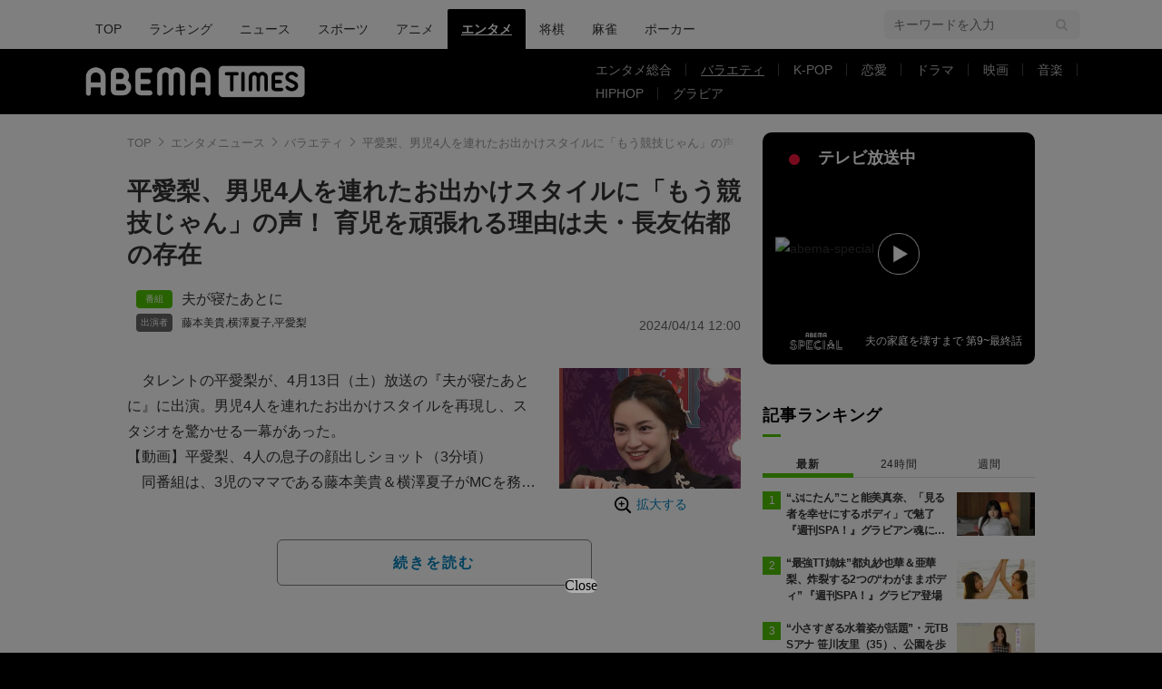

--- FILE ---
content_type: text/html; charset=utf-8
request_url: https://times.abema.tv/articles/-/10122003?utm_campaign=abematimes_rankarticle_10122003&utm_content=8625369&utm_medium=abematimes&utm_source=abematimes
body_size: 14268
content:
<!DOCTYPE html>
<html lang="ja">
<head>
<meta charset="utf-8">
  <meta http-equiv="X-UA-Compatible" content="IE=edge">
  <meta name="viewport" content="width=device-width">
<title>平愛梨、男児4人を連れたお出かけスタイルに「もう競技じゃん」の声！ 育児を頑張れる理由は夫・長友佑都の存在 | バラエティ | ABEMA TIMES | アベマタイムズ</title>
<meta name="description" content="タレントの平愛梨が、4月13日（土）放送の『夫が寝たあとに』に出演。男児4人を連れたお出かけスタイルを再現し、スタジオを驚かせる一幕があった。【動画】平愛梨、4人の息子の顔出しショット（3分頃）　同番組は、3児のママである藤本美貴＆横澤夏子がMC…">
<meta property="article:publisher" content="https://www.facebook.com/ABEMATIMES/">
<meta property="fb:app_id" content="2226295124255038">
  <meta name="author" content="ABEMA TIMES編集部">
<meta name="theme-color" content="#">
  <meta name="robots" content="max-image-preview:large">

  <meta property="og:locale" content="ja_JP">
  <meta property="og:site_name" content="ABEMA TIMES">
<meta property="og:url" content="https://times.abema.tv/articles/-/10122003">
<meta property="og:type" content="article">
<meta property="og:title" content="平愛梨、男児4人を連れたお出かけスタイルに「もう競技じゃん」の声！ 育児を頑張れる理由は夫・長友佑都の存在 | バラエティ | ABEMA TIMES | アベマタイムズ">
<meta property="og:image" content="https://times-abema.ismcdn.jp/mwimgs/e/c/1200w/img_ecb9074c3176f3b86d0186aa8a61e54f86756.jpg">
<meta property="og:description" content="タレントの平愛梨が、4月13日（土）放送の『夫が寝たあとに』に出演。男児4人を連れたお出かけスタイルを再現し、スタジオを驚かせる一幕があった。【動画】平愛梨、4人の息子の顔出しショット（3分頃）　同番組は、3児のママである藤本美貴＆横澤夏子がMC…">
<meta name="twitter:card" content="summary_large_image">
<meta name="twitter:site" content="@ABEMATIMES">
<meta name="twitter:domain" content="times.abema.tv">
<link rel="alternate" type="application/rss+xml" title="RSS | ABEMA TIMES" href="https://times.abema.tv/list/feed/rss">
  <link rel="shortcut icon" type="image/vnd.microsoft.icon" href="https://times-abema.ismcdn.jp/favicon.ico">
<link rel="apple-touch-icon-precomposed" href="https://times-abema.ismcdn.jp/common/images/icons/apple-touch-icon.png">
<link rel="preload" as="image" href="https://times-abema.ismcdn.jp/common/images/abema/logo-categories.png">
<link rel="preload" as="image" href="https://times-abema.ismcdn.jp/mwimgs/e/c/724w/img_ecb9074c3176f3b86d0186aa8a61e54f86756.jpg" imagesrcset="https://times-abema.ismcdn.jp/mwimgs/e/c/724w/img_ecb9074c3176f3b86d0186aa8a61e54f86756.jpg 1x, https://times-abema.ismcdn.jp/mwimgs/e/c/1448w/img_ecb9074c3176f3b86d0186aa8a61e54f86756.jpg 2x" fetchpriority="high">
<link rel="stylesheet" href="https://times-abema.ismcdn.jp/resources/abema/css/pc/pages/leafs.css?rd=202601131013">
  <link rel="manifest" href="/manifest.json?rd=202601131013">
    <link rel="canonical" href="https://times.abema.tv/articles/-/10122003">


<link rel="preconnect" href="https://times-abema.ismcdn.jp" crossorigin>
<link rel="preconnect" href="https://www.google-analytics.com" crossorigin>
<link rel="preconnect" href="https://www.googletagmanager.com" crossorigin>
<link rel="preconnect" href="https://analytics.google.com" crossorigin>
<link rel="preconnect" href="https://storage.googleapis.com" crossorigin>
<link rel="preconnect" href="https://image.p-c2-x.abema-tv.com" crossorigin>
<link rel="preconnect" href="https://abema.tv" crossorigin>
<link rel="preconnect" href="https://code.jquery.com" crossorigin>

<!-- Google Tag Manager -->
<script>

  window.dataLayer = window.dataLayer || [];
  var hash = {"article_id":10122003,"category_id":"エンタメ","sub_category_id":"バラエティ","publish_data":"2024/04/14","is_interstitial_article":true,"article_type":"interstitial","paging_number":null};
    if (document.referrer) {
      hash['previous_page'] = document.referrer;
    }
  dataLayer.push(hash);
  dataLayer.push({'event': 'pageview'});
  console.log(dataLayer[0], 'dataLayer');
</script>
<script>(function(w,d,s,l,i){w[l]=w[l]||[];w[l].push({'gtm.start':
new Date().getTime(),event:'gtm.js'});var f=d.getElementsByTagName(s)[0],
j=d.createElement(s),dl=l!='dataLayer'?'&l='+l:'';j.async=true;j.src=
'https://www.googletagmanager.com/gtm.js?id='+i+dl;f.parentNode.insertBefore(j,f);
})(window,document,'script','dataLayer','GTM-TFVZ8N');</script>
<!-- End Google Tag Manager -->


<script type="application/ld+json">
[{"@context":"http://schema.org","@type":"WebSite","name":"ABEMA TIMES","alternateName":"ABEMA TIMES | ABEMA公式ニュースサイト","url":"https://times.abema.tv","sameAs":["https://www.facebook.com/ABEMATIMES/","https://x.com/ABEMATIMES"],"potentialAction":{"@type":"SearchAction","target":"https://times.abema.tv/list/search?fulltext={fulltext}","query-input":"required name=fulltext"}},{"@context":"http://schema.org","@type":"SiteNavigationElement","url":["/"]},{"@context":"http://schema.org","@type":"BreadcrumbList","itemListElement":[{"@type":"ListItem","position":1,"item":{"@id":"https://times.abema.tv","name":"ABEMA TIMES"}},{"@type":"ListItem","position":2,"item":{"@id":"https://times.abema.tv/entame","name":"エンタメニュース"}},{"@type":"ListItem","position":3,"item":{"@id":"https://times.abema.tv/variety","name":"バラエティ"}},{"@type":"ListItem","position":4,"item":{"@id":"https://times.abema.tv/articles/-/10122003","name":"平愛梨、男児4人を連れたお出かけスタイルに「もう競技じゃん」の声！ 育児を頑張れる理由は夫・長友佑都の存在"}}]},{"@context":"http://schema.org","@type":"NewsArticle","mainEntityOfPage":{"@type":"WebPage","@id":"https://times.abema.tv/articles/-/10122003"},"headline":"平愛梨、男児4人を連れたお出かけスタイルに「もう競技じゃん」の声！ 育児を頑張れる理由は夫・長友佑都の存在","image":{"@type":"ImageObject","url":"https://times-abema.ismcdn.jp/mwimgs/e/c/1200w/img_ecb9074c3176f3b86d0186aa8a61e54f86756.jpg","width":"1200","height":"801"},"datePublished":"2024-04-14T12:00:00+09:00","dateModified":"2024-04-14T12:00:00+09:00","author":{"@type":"Organization","name":"ABEMA TIMES編集部"},"description":"タレントの平愛梨が、4月13日（土）放送の『夫が寝たあとに』に出演。男児4人を連れたお出かけスタイルを再現し、スタジオを驚かせる一幕があった。【動画】平愛梨、4人の息子の顔出しショット（3分頃）　同番組は、3児のママである藤本美貴＆横澤夏子がMC…","publisher":{"@type":"Organization","name":"ABEMA TIMES","logo":{"@type":"ImageObject","url":"https://times.abema.tv/common/images/abema/bn_400x60.png"}}}]
</script>

    <script type="text/javascript">
      window._taboola = window._taboola || [];
      _taboola.push({article:'auto'});
      !function (e, f, u, i) {
        if (!document.getElementById(i)){
          e.async = 1;
          e.src = u;
          e.id = i;
          f.parentNode.insertBefore(e, f);
        }
      }(document.createElement('script'),
      document.getElementsByTagName('script')[0],
      '//cdn.taboola.com/libtrc/abematimes-network/loader.js',
      'tb_loader_script');
      if(window.performance && typeof window.performance.mark == 'function')
        {window.performance.mark('tbl_ic');}
    </script>


<script type="text/javascript">
  window.googletag = window.googletag || {};
  window.googletag.cmd = window.googletag.cmd || [];
  console.log('gpt.js読み込み')
</script>


<script async src="https://securepubads.g.doubleclick.net/tag/js/gpt.js" crossorigin="anonymous"></script>


<script type="text/javascript">
  window.pbjs = window.pbjs || {};
  window.pbjs.que = window.pbjs.que || [];
</script>
<script async='async' src="https://flux-cdn.com/client/1000354/times-abema_01654.min.js"></script>
<script type="text/javascript">
  window.fluxtag = {
    readyBids: {
      prebid: false,
      amazon: false,
      google: false
    },
    failSafeTimeout: 3e3,
    isFn: function isFn(object) {
      var _t = 'Function';
      var toString = Object.prototype.toString;
      return toString.call(object) === '[object ' + _t + ']';
    },
    launchAdServer: function() {
      if (!fluxtag.readyBids.prebid || !fluxtag.readyBids.amazon) {
        return;
      }
      fluxtag.requestAdServer();
    },
    requestAdServer: function() {
      if (!fluxtag.readyBids.google) {
        fluxtag.readyBids.google = true;
        googletag.cmd.push(function () {
          if (!!(pbjs.setTargetingForGPTAsync) && fluxtag.isFn(pbjs.setTargetingForGPTAsync)) {
            pbjs.que.push(function () {
              pbjs.setTargetingForGPTAsync();
            });
          }
          googletag.pubads().refresh();
        });
      }
    }
  };
</script>
<script type="text/javascript">
  setTimeout(function() {
    fluxtag.requestAdServer();
  }, fluxtag.failSafeTimeout);
</script>
<script type='text/javascript'>
  ! function (a9, a, p, s, t, A, g) {
    if (a[a9]) return;

    function q(c, r) {
      a[a9]._Q.push([c, r])
    }
    a[a9] = {
      init: function () {
        q("i", arguments)
      },
      fetchBids: function () {
        q("f", arguments)
      },
      setDisplayBids: function () {},
      targetingKeys: function () {
        return []
      },
      _Q: []
    };
    A = p.createElement(s);
    A.async = !0;
    A.src = t;
    g = p.getElementsByTagName(s)[0];
    g.parentNode.insertBefore(A, g)
  }("apstag", window, document, "script", "//c.amazon-adsystem.com/aax2/apstag.js");
  apstag.init({
    pubID: '5232',
    adServer: 'googletag',
    bidTimeout: 1e3
  });
  apstag.fetchBids({
    slots: [{
  slotID: "div-gpt-ad-1698676584485-0",
  slotName: "/22954913985/all_all_pc_rightcolumn1",
  sizes: [300,250]
}
,{
  slotID: "div-gpt-ad-1698676604498-0",
  slotName: "/22954913985/all_all_pc_rightcolumn2",
  sizes: [300,600]
}
,{
  slotID: "div-gpt-ad-1693799467200-0",
  slotName: "/22954913985/article_all_pc_chukan_1",
  sizes: [[336,280],[300,250]]
}
,{
  slotID: "div-gpt-ad-1693799616902-0",
  slotName: "/22954913985/article_all_pc_chukan_2",
  sizes: [[336,280],[300,250]]
}
]
  }, function (bids) {
    googletag.cmd.push(function () {
      apstag.setDisplayBids();

      fluxtag.readyBids.amazon = true;
      fluxtag.launchAdServer();
    });
  });
</script>

<script>
  googletag.cmd.push(function() {
    googletag.pubads().setTargeting('genre', 'variety');
    
    googletag.defineSlot('/22954913985/article_all_pc_gateleft', [200, 701], 'div-gpt-ad-1702011303152-0').setCollapseEmptyDiv(true, true).addService(googletag.pubads());
googletag.defineSlot('/22954913985/article_all_pc_gatetop', [1040, 250], 'div-gpt-ad-1698672125497-0').setCollapseEmptyDiv(true).addService(googletag.pubads());
googletag.defineSlot('/22954913985/article_all_pc_gateright', [200, 700], 'div-gpt-ad-1702011093675-0').setCollapseEmptyDiv(true, true).addService(googletag.pubads());
googletag.defineSlot('/22954913985/all_all_pc_rightcolumn1', [300, 250], 'div-gpt-ad-1698676584485-0').addService(googletag.pubads());
googletag.defineSlot('/22954913985/all_all_pc_rightcolumn2', [300, 600], 'div-gpt-ad-1698676604498-0').addService(googletag.pubads());
var anchorSlot;
anchorSlot = googletag.defineOutOfPageSlot('/22954913985/article_all_pc_anker', googletag.enums.OutOfPageFormat.BOTTOM_ANCHOR);

if (anchorSlot) {
  anchorSlot.addService(googletag.pubads());

  window.googletag.pubads().addEventListener('slotRenderEnded', function (event) {
    if(event.isEmpty){
      console.log('gtag isEmpty');
      console.log(event.slot.getSlotElementId());
      return false;
    }
    if(event.slot.getSlotElementId().indexOf('article_all_pc_anker') > -1){
      if(event.size.length){
        var h = event.size[1];
        window.addEventListener('load', function(){
          console.log('gtag listener in load listener');
          $('.js-to-top').css('bottom', h + 47 + 'px');
        });
      }
    }
  });
}
var interstitialSlot;
interstitialSlot = googletag.defineOutOfPageSlot('/22954913985/article_all_pc_interstitial',googletag.enums.OutOfPageFormat.INTERSTITIAL);

if (interstitialSlot) {
  interstitialSlot.addService(googletag.pubads());
}
googletag.defineSlot('/22954913985/article_all_pc_kijiue', [728, 90], 'div-gpt-ad-1692929856131-0').addService(googletag.pubads());
googletag.defineSlot('/22954913985/article_all_pc_chukan_1', [[336, 280], [300, 250]], 'div-gpt-ad-1693799467200-0').addService(googletag.pubads());
googletag.defineSlot('/22954913985/article_all_pc_chukan_2', [[336, 280], [300, 250]], 'div-gpt-ad-1693799616902-0').addService(googletag.pubads());


    function randomInt(min, max) {
      return Math.floor( Math.random() * (max + 1 - min) ) + min;
    }

      googletag.pubads().setTargeting("fluct_ad_group", String(randomInt(1, 10)));

    googletag.pubads().disableInitialLoad();
    googletag.pubads().enableSingleRequest();

    googletag.enableServices();

    if (!!(window.pbFlux) && !!(window.pbFlux.prebidBidder) && fluxtag.isFn(window.pbFlux.prebidBidder)) {
      pbjs.que.push(function () {
        window.pbFlux.prebidBidder();
      });
    } else {
      fluxtag.readyBids.prebid = true;
      fluxtag.launchAdServer();
    }
  });



  (function() {
    var pa = document.createElement('script'); pa.type = 'text/javascript'; pa.charset = "utf-8"; pa.async = true;
    pa.src = window.location.protocol + "//api.popin.cc/searchbox/abematimes.js";
    var s = document.getElementsByTagName('script')[0]; s.parentNode.insertBefore(pa, s);
  })();
</script>

<script async src="https://yads.c.yimg.jp/js/yads-async.js"></script>
  <script async src="https://pagead2.googlesyndication.com/pagead/js/adsbygoogle.js?client=ca-pub-6845393640653469" crossorigin="anonymous"></script>


<script>
window.pushMST_config={"vapidPK":"BIZgYrmxqBfolcrCDu0L4R5IkCzwyZaCqvz9EmY2mrLijpPduFfUTiFTqoGquDzcBfiJrAo1mkSQ5jgxhbw1qfU","enableOverlay":true,"swPath":"/sw.js","i18n":{}};
  var pushmasterTag = document.createElement('script');
  pushmasterTag.src = "https://cdn.pushmaster-cdn.xyz/scripts/publishers/685522a816a8578b6e2d6de5/SDK.js";
  pushmasterTag.setAttribute('defer','');

  var firstScriptTag = document.getElementsByTagName('script')[0];
  firstScriptTag.parentNode.insertBefore(pushmasterTag, firstScriptTag);
</script>

<script type="module" src="https://cdn01.stright.bizris.com/js/1.0/cookie_consent_setting.js?banner_type=banner" charset="UTF-8" data-site-id="SIT-d3c1466c-ed71-46c6-86aa-70095421e33d"></script>
</head>
<body>

<div class="page leafs">
  <header class="g-header">
    <div class="g-header-wrapper">
      <nav class="g-nav">
        <ul class="g-nav-list">
          <li class="g-nav-list__list"><a class="g-nav-list__link" href="/">TOP</a></li>
          <li class="g-nav-list__list"><a class="g-nav-list__link" href="/ranking/realtime">ランキング</a></li>
            <li class="g-nav-list__list"><a class="g-nav-list__link" href="/news">ニュース</a></li>
            <li class="g-nav-list__list"><a class="g-nav-list__link" href="/sports">スポーツ</a></li>
            <li class="g-nav-list__list"><a class="g-nav-list__link" href="/anime">アニメ</a></li>
            <li class="g-nav-list__list"><a class="g-nav-list__link is-current" href="/entame">エンタメ</a></li>
            <li class="g-nav-list__list"><a class="g-nav-list__link" href="/shogi">将棋</a></li>
            <li class="g-nav-list__list"><a class="g-nav-list__link" href="/mahjong">麻雀</a></li>
            <li class="g-nav-list__list"><a class="g-nav-list__link" href="/poker">ポーカー</a></li>
        </ul>
      </nav>
        <div class="c-tools">
            
          <div class="c-keyword-search">
            <label for="keyword_search" class="c-keyword-search__label">
              <input id="keyword_search" type="input" placeholder="キーワードを入力" class="c-keyword-search__input js-search-text">
            </label>
          </div>
        </div>
    </div>
  <div class="g-subnav-div">
    <div class="g-header-wrapper">
      <div class="g-header-logo">
          <a class="g-header-logo__link" href="/"><img class="g-header-logo__img" src="https://times-abema.ismcdn.jp/common/images/abema/logo-categories.png" width="250" height="45" alt="ニュース【ABEMA TIMES | アベマタイムズ】"></a>
      </div>
        <nav class="g-subnav">
          <ul class="g-subnav-list">
              <li class="g-subnav-list__list">
                <a class="g-subnav-list__link" href="/entamenews">エンタメ総合</a>
              </li>
              <li class="g-subnav-list__list">
                <a class="g-subnav-list__link is-current" href="/variety">バラエティ</a>
              </li>
              <li class="g-subnav-list__list">
                <a class="g-subnav-list__link" href="/kpop">K-POP</a>
              </li>
              <li class="g-subnav-list__list">
                <a class="g-subnav-list__link" href="/reality">恋愛</a>
              </li>
              <li class="g-subnav-list__list">
                <a class="g-subnav-list__link" href="/drama">ドラマ</a>
              </li>
              <li class="g-subnav-list__list">
                <a class="g-subnav-list__link" href="/movie">映画</a>
              </li>
              <li class="g-subnav-list__list">
                <a class="g-subnav-list__link" href="/music">音楽</a>
              </li>
              <li class="g-subnav-list__list">
                <a class="g-subnav-list__link" href="/hiphop">HIPHOP</a>
              </li>
              <li class="g-subnav-list__list">
                <a class="g-subnav-list__link" href="/gravure">グラビア</a>
              </li>
          </ul>
        </nav>
    </div>
  </div>
</header>
  <div class="l-wrapper --ad-gate">
      <!-- /22954913985/article_all_pc_gateleft -->
<div id='div-gpt-ad-1702011303152-0' class="l-ad-gete-side">
  <script>
    googletag.cmd.push(function() { googletag.display('div-gpt-ad-1702011303152-0'); });
  </script>
</div>
    <div class="l-contents">
        <div class="l-ad-gate-top">
  <!-- /22954913985/article_all_pc_gatetop -->
  <div id='div-gpt-ad-1698672125497-0' style='min-width: 1040px; min-height: 250px;'>
    <script>
      googletag.cmd.push(function() { googletag.display('div-gpt-ad-1698672125497-0'); });
    </script>
  </div>
</div>
      <div class="l-main-side-wrapper">
        <main class="l-main">
          <div class="l-component-wrapper mgb-pc--25">
  <nav class="c-breadcrumb">
    <ol class="c-breadcrumb__list">
      <li class="c-breadcrumb__item"><a href="/" class="c-breadcrumb__link">TOP</a></li>
      <li class="c-breadcrumb__item"><a href="/entame" class="c-breadcrumb__link">エンタメニュース</a></li>
      <li class="c-breadcrumb__item"><a href="/variety" class="c-breadcrumb__link">バラエティ</a></li>
      <li class="c-breadcrumb__item"><a href="https://times.abema.tv/articles/-/10122003" class="c-breadcrumb__link">平愛梨、男児4人を連れたお出かけスタイルに「もう競技じゃん」の声！ 育児を頑張れる理由は夫・長友佑都の存在</a></li>
    </ol>
  </nav>
</div>
          
          <article>
            <div class="article-header">
    <h1 class="article-header__title"><a href="/articles/-/10122003?page=1" class="article-header__title-link">平愛梨、男児4人を連れたお出かけスタイルに「もう競技じゃん」の声！ 育児を頑張れる理由は夫・長友佑都の存在</a></h1>
  <div class="l-flex l-items-end">
    <div class="article-header-tags l-flex-1"><div class="article-header-tags__tag --program l-space-x-2"><a href="/tags/%E5%A4%AB%E3%81%8C%E5%AF%9D%E3%81%9F%E3%81%82%E3%81%A8%E3%81%AB" class="article-header-tags__tag-link">夫が寝たあとに</a></div><div class="article-header-tags__tag --person l-space-x-2 l-mt-1"><a href="/tags/%E8%97%A4%E6%9C%AC%E7%BE%8E%E8%B2%B4" class="article-header-tags__tag-link">藤本美貴</a>,<a href="/tags/%E6%A8%AA%E6%BE%A4%E5%A4%8F%E5%AD%90" class="article-header-tags__tag-link">横澤夏子</a>,<a href="/tags/%E5%B9%B3%E6%84%9B%E6%A2%A8" class="article-header-tags__tag-link">平愛梨</a></div></div>
    <time datetime="2024-04-14T12:00:00+09:00" class="article-header__date l-flex-initial">2024/04/14 12:00</time>
  </div>
</div>

            <div class="article-body js-article-body">
  <div class="m-teaser-main">
<div class="c-teaser-thumnail">
  <a href="/articles/-/10122003?page=1" class="c-teaser-thumnail__img"><img alt="【写真・画像】4人兄弟のママ・平愛梨のマザーズバッグは超コンパクト！ 厳選された持ち物に「勉強になる」の声　1枚目" class="figure__img" height="483" src="https://times-abema.ismcdn.jp/mwimgs/e/c/724w/img_ecb9074c3176f3b86d0186aa8a61e54f86756.jpg" width="724" srcset="https://times-abema.ismcdn.jp/mwimgs/e/c/724w/img_ecb9074c3176f3b86d0186aa8a61e54f86756.jpg 1x, https://times-abema.ismcdn.jp/mwimgs/e/c/1448w/img_ecb9074c3176f3b86d0186aa8a61e54f86756.jpg 2x"></a>
  <a href="/articles/-/10122003?page=1" class="c-teaser-thumnail__expand">拡大する</a>
</div>
<a href="/articles/-/10122003?page=1" class="c-teaser-lead"><p>　タレントの平愛梨が、4月13日（土）放送の『夫が寝たあとに』に出演。男児4人を連れたお出かけスタイルを再現し、スタジオを驚かせる一幕があった。<br>【動画】平愛梨、4人の息子の顔出しショット（3分頃）<br>　同番組は、3児のママである藤本美貴＆横澤夏子がMCを務め、ゲストと共に"ママの本音"を話すトークバラエティ。育児や家事、普段パパに思っていることなど、ママ同士だからこそ共感できる本音を語り尽くす。今回は平愛梨がゲストとして登場し、普段の育児の様子を明かした。</p></a>
  
</div>
<div class="c-button">
  <a href="/articles/-/10122003?page=1" class="c-button__link --teaser js-teaser-button">続きを読む</a>
</div>


</div>
            

              <div class="u-lg-flex u-lg-justify-between mgt-pc--40">
                  <!-- /22954913985/article_all_pc_chukan_1 -->
                  <div id='div-gpt-ad-1693799467200-0' style='min-width: 300px; min-height: 250px;'>
                    <script>
                      googletag.cmd.push(function() { googletag.display('div-gpt-ad-1693799467200-0'); });
                    </script>
                  </div>
                  <!-- /22954913985/article_all_pc_chukan_2 -->
                  <div id='div-gpt-ad-1693799616902-0' style='min-width: 300px; min-height: 250px;'>
                    <script>
                      googletag.cmd.push(function() { googletag.display('div-gpt-ad-1693799616902-0'); });
                    </script>
                  </div>
              </div>


              <div id="taboola-below-article-thumbnails-preview"></div>
<script type="text/javascript">
  window._taboola = window._taboola || [];
  _taboola.push({
    mode: 'alternating-thumbnails-a',
    container: 'taboola-below-article-thumbnails-preview',
    placement: 'Below Article Thumbnails Preview',
    target_type: 'mix'
  });
</script>

          </article>
          


        </main>
        <aside class="l-side">
            <div class="l-component-wrapper">
  <a href="https://abema.go.link/now-on-air/abema-special?utm_campaign=abematimes_20240414_free_10122003_sp_pc_onair_entame&utm_medium=web&utm_source=abematimes&adj_t=1o8o1k5q&adj_campaign=202404&adj_adgroup=14&adj_creative=abematimes_20240414_free_10122003_sp_pc_onair_entame&adj_tracker_limit=25000&adj_redirect=https%3A%2F%2Fabema.tv%2Fnow-on-air%2Fabema-special%3Futm_campaign%3Dabematimes_20240414_free_10122003_sp_pc_onair_entame%26utm_medium%3Dweb%26utm_source%3Dabematimes" target="_blank" class="c-side-on-air js-side-on-air-link">
    <div class="l-flex l-lg-items-center l-lg-mb-1">
      <div class="nowOnAirBadge"><div class="nowOnAirBadge__inner"></div></div>
      <div class="c-article-title l-flex-100"><div class="c-side-on-air__title">テレビ放送中<div class="c-side-on-air__title-time"><span class="js-onair-start"></span><span class="js-onair-end"></span></div></div></div>
    </div>
    <div class="c-side-on-air__block">
      <div class="c-side-on-air__program c-icon-onair">
        <figure class="c-side-on-air__program__img"><img src="https://times-abema.ismcdn.jp/common/images/abema/no_image.jpg" alt="abema-special" class="js-onair-poster" width="424" height="238"></figure><i class="c-side-on-air__program__icon"><img src="https://times-abema.ismcdn.jp/common/images/abema/play.png" width="46" height="46" alt=""></i></div>
        <div class="l-flex l-items-center">
          <div class="c-side-on-air__logo"><img alt="abema-special" src="https://image.p-c2-x.abema-tv.com/image/channels/abema-special/logo.png?width=200" width="200" height="75" class="c-side-on-air__logo-img js-onair-logo"></div>
          <div class="c-side-on-air__lead js-onair-lead"></div>
        </div>
    </div>
  </a>
</div>


  <div class="l-component-wrapper">
  <div class="c-keyword-search">
    <label for="keyword_search" class="c-keyword-search__label">
      <input id="keyword_search" type="input" placeholder="キーワードを入力" class="c-keyword-search__input js-search-text">
    </label>
  </div>
</div>

    <div class="l-component-wrapper l-main-row">
    <section class="c-ranking c-ranking-date c-ranking-daily js-tab-group">
      <div class="c-article-title -underline -dark">記事ランキング</div>
      <div class="c-ranking-tab">
          <div class="c-ranking-tab-item -dark is-active js-tab-item">最新</div>
        <div class="c-ranking-tab-item -dark js-tab-item">24時間</div>
        <div class="c-ranking-tab-item -dark js-tab-item">週間</div>
      </div>
        <ul class="c-ranking__list --tab is-show js-tab-block">
            <li class="c-ranking__item">
              <a href="/articles/-/10220628" class="c-ranking__link" data-previous_link="article_ranking_1h_エンタメ">
                <div class="c-ranking__block">
                  <div class="c-ranking__box">
                    <p class="c-ranking__subject -truncate3"><span>“ぷにたん”こと能美真奈、「見る者を幸せにするボディ」で魅了 『週刊SPA！』グラビアン魂に登場</span></p>
                  </div>
                </div>
                <div class="c-ranking__block">
                  <figure class="c-ranking__img"><img src="[data-uri]" data-src="https://times-abema.ismcdn.jp/mwimgs/0/c/120w/img_0cdad7799f047bda026fcac0dca1db4d205260.jpg" data-srcset="https://times-abema.ismcdn.jp/mwimgs/0/c/120w/img_0cdad7799f047bda026fcac0dca1db4d205260.jpg 1x,https://times-abema.ismcdn.jp/mwimgs/0/c/240w/img_0cdad7799f047bda026fcac0dca1db4d205260.jpg 2x" width="120" height="67" class="c-list-category__img__file lazy" alt="“ぷにたん”こと能美真奈、「見る者を幸せにするボディ」で魅了 『週刊SPA！』グラビアン魂に登場" style=""></figure>
                </div>
              </a>
            </li>
            <li class="c-ranking__item">
              <a href="/articles/-/10220608" class="c-ranking__link" data-previous_link="article_ranking_1h_エンタメ">
                <div class="c-ranking__block">
                  <div class="c-ranking__box">
                    <p class="c-ranking__subject -truncate3"><span>“最強TT姉妹”都丸紗也華＆亜華梨、炸裂する2つの“わがままボディ” 『週刊SPA！』グラビア登場</span></p>
                  </div>
                </div>
                <div class="c-ranking__block">
                  <figure class="c-ranking__img"><img src="[data-uri]" data-src="https://times-abema.ismcdn.jp/mwimgs/3/f/120w/img_3f38ec8f1426952befc819f6c28227c9215043.jpg" data-srcset="https://times-abema.ismcdn.jp/mwimgs/3/f/120w/img_3f38ec8f1426952befc819f6c28227c9215043.jpg 1x,https://times-abema.ismcdn.jp/mwimgs/3/f/240w/img_3f38ec8f1426952befc819f6c28227c9215043.jpg 2x" width="120" height="62" class="c-list-category__img__file lazy" alt="“最強TT姉妹”都丸紗也華＆亜華梨、炸裂する2つの“わがままボディ” 『週刊SPA！』グラビア登場" style=""></figure>
                </div>
              </a>
            </li>
            <li class="c-ranking__item">
              <a href="/articles/-/10220563" class="c-ranking__link" data-previous_link="article_ranking_1h_エンタメ">
                <div class="c-ranking__block">
                  <div class="c-ranking__box">
                    <p class="c-ranking__subject -truncate3"><span>“小さすぎる水着姿が話題”・元TBSアナ 笹川友里（35）、公園を歩く子どもたちの姿を公開</span></p>
                  </div>
                </div>
                <div class="c-ranking__block">
                  <figure class="c-ranking__img"><img src="[data-uri]" data-src="https://times-abema.ismcdn.jp/mwimgs/2/5/120w/img_254f2a0dbe62ea409b26303e19d74a80147561.jpg" data-srcset="https://times-abema.ismcdn.jp/mwimgs/2/5/120w/img_254f2a0dbe62ea409b26303e19d74a80147561.jpg 1x,https://times-abema.ismcdn.jp/mwimgs/2/5/240w/img_254f2a0dbe62ea409b26303e19d74a80147561.jpg 2x" width="120" height="67" class="c-list-category__img__file lazy" alt="“小さすぎる水着姿が話題”・元TBSアナ 笹川友里（35）、公園を歩く子どもたちの姿を公開" style=""></figure>
                </div>
              </a>
            </li>
            <li class="c-ranking__item">
              <a href="/articles/-/10218577" class="c-ranking__link" data-previous_link="article_ranking_1h_エンタメ">
                <div class="c-ranking__block">
                  <div class="c-ranking__box">
                    <p class="c-ranking__subject -truncate3"><span>15歳で妊娠…7児の母となった33歳美女の現在の姿に驚きの声「きれい！かわいい！」「これはすごい！」</span></p>
                  </div>
                </div>
                <div class="c-ranking__block">
                  <figure class="c-ranking__img"><img src="[data-uri]" data-src="https://times-abema.ismcdn.jp/mwimgs/6/7/120w/img_6741e0b323190835ac979572046d1ca5203354.jpg" data-srcset="https://times-abema.ismcdn.jp/mwimgs/6/7/120w/img_6741e0b323190835ac979572046d1ca5203354.jpg 1x,https://times-abema.ismcdn.jp/mwimgs/6/7/240w/img_6741e0b323190835ac979572046d1ca5203354.jpg 2x" width="120" height="89" class="c-list-category__img__file lazy" alt="15歳で妊娠…7児の母となった33歳美女の現在の姿に驚きの声「きれい！かわいい！」「これはすごい！」" style=""></figure>
                </div>
              </a>
            </li>
            <li class="c-ranking__item">
              <a href="/articles/-/10220650" class="c-ranking__link" data-previous_link="article_ranking_1h_エンタメ">
                <div class="c-ranking__block">
                  <div class="c-ranking__box">
                    <p class="c-ranking__subject -truncate3"><span>沢口愛華、初の冬北海道ロケで見せる美グラビア ヤンマガWebカット公開</span></p>
                  </div>
                </div>
                <div class="c-ranking__block">
                  <figure class="c-ranking__img"><img src="[data-uri]" data-src="https://times-abema.ismcdn.jp/mwimgs/9/3/120w/img_93f77a3fc040a53424ac838f225b6dc2213276.jpg" data-srcset="https://times-abema.ismcdn.jp/mwimgs/9/3/120w/img_93f77a3fc040a53424ac838f225b6dc2213276.jpg 1x,https://times-abema.ismcdn.jp/mwimgs/9/3/240w/img_93f77a3fc040a53424ac838f225b6dc2213276.jpg 2x" width="120" height="67" class="c-list-category__img__file lazy" alt="沢口愛華、初の冬北海道ロケで見せる美グラビア ヤンマガWebカット公開" style=""></figure>
                </div>
              </a>
            </li>
          <li>
            <div class="c-button"><a href="/entame/ranking/realtime" class="c-button__link">もっと見る</a></div>
          </li>
        </ul>
      <ul class="c-ranking__list --tab js-tab-block">
          <li class="c-ranking__item">
            <a href="/articles/-/10162028" class="c-ranking__link" data-previous_link="article_ranking_24h_エンタメ">
              <div class="c-ranking__block">
                <div class="c-ranking__box">
                  <p class="c-ranking__subject -truncate3"><span>小学生ギャル（12）学校でのすっぴん写真に絶賛の声「朝ドラ出れそう」</span></p>
                </div>
              </div>
              <div class="c-ranking__block">
                <figure class="c-ranking__img"><img src="[data-uri]" data-src="https://times-abema.ismcdn.jp/mwimgs/c/2/120w/img_c26362cc76302aa1cbd19cd671ff73c2210661.jpg" data-srcset="https://times-abema.ismcdn.jp/mwimgs/c/2/120w/img_c26362cc76302aa1cbd19cd671ff73c2210661.jpg 1x,https://times-abema.ismcdn.jp/mwimgs/c/2/240w/img_c26362cc76302aa1cbd19cd671ff73c2210661.jpg 2x" width="120" height="74" class="c-list-category__img__file lazy" alt="小学生ギャル（12）学校でのすっぴん写真に絶賛の声「朝ドラ出れそう」" style=""></figure>
              </div>
            </a>
          </li>
          <li class="c-ranking__item">
            <a href="/articles/-/10220190" class="c-ranking__link" data-previous_link="article_ranking_24h_エンタメ">
              <div class="c-ranking__block">
                <div class="c-ranking__box">
                  <p class="c-ranking__subject -truncate3"><span>藤田ニコル「口、ムカつきました」女子アナの表情に嫌悪感あらわ</span></p>
                </div>
              </div>
              <div class="c-ranking__block">
                <figure class="c-ranking__img"><img src="[data-uri]" data-src="https://times-abema.ismcdn.jp/mwimgs/d/e/120w/img_de4cebf5690c007e3593d938f05bbf411049053.jpg" data-srcset="https://times-abema.ismcdn.jp/mwimgs/d/e/120w/img_de4cebf5690c007e3593d938f05bbf411049053.jpg 1x,https://times-abema.ismcdn.jp/mwimgs/d/e/240w/img_de4cebf5690c007e3593d938f05bbf411049053.jpg 2x" width="120" height="83" class="c-list-category__img__file lazy" alt="藤田ニコル「口、ムカつきました」女子アナの表情に嫌悪感あらわ" style=""></figure>
              </div>
            </a>
          </li>
          <li class="c-ranking__item">
            <a href="/articles/-/10219087" class="c-ranking__link" data-previous_link="article_ranking_24h_エンタメ">
              <div class="c-ranking__block">
                <div class="c-ranking__box">
                  <p class="c-ranking__subject -truncate3"><span>痩せたと話題・華原朋美（51）、6歳の息子との最新ショットに「デートいいですね」など反響</span></p>
                </div>
              </div>
              <div class="c-ranking__block">
                <figure class="c-ranking__img"><img src="[data-uri]" data-src="https://times-abema.ismcdn.jp/mwimgs/9/3/120w/img_93b52ecda4f25229465d0e05bd0bee5f77789.jpg" data-srcset="https://times-abema.ismcdn.jp/mwimgs/9/3/120w/img_93b52ecda4f25229465d0e05bd0bee5f77789.jpg 1x,https://times-abema.ismcdn.jp/mwimgs/9/3/240w/img_93b52ecda4f25229465d0e05bd0bee5f77789.jpg 2x" width="120" height="67" class="c-list-category__img__file lazy" alt="痩せたと話題・華原朋美（51）、6歳の息子との最新ショットに「デートいいですね」など反響" style=""></figure>
              </div>
            </a>
          </li>
          <li class="c-ranking__item">
            <a href="/articles/-/10219859" class="c-ranking__link" data-previous_link="article_ranking_24h_エンタメ">
              <div class="c-ranking__block">
                <div class="c-ranking__box">
                  <p class="c-ranking__subject -truncate3"><span>“すんごい豪邸”が話題・工藤静香（55）、ボリューム満点！カラフル食材のオシャレな朝食を披露</span></p>
                </div>
              </div>
              <div class="c-ranking__block">
                <figure class="c-ranking__img"><img src="[data-uri]" data-src="https://times-abema.ismcdn.jp/mwimgs/5/5/120w/img_5569dc892c396ce31a526943c9b9b37e84525.jpg" data-srcset="https://times-abema.ismcdn.jp/mwimgs/5/5/120w/img_5569dc892c396ce31a526943c9b9b37e84525.jpg 1x,https://times-abema.ismcdn.jp/mwimgs/5/5/240w/img_5569dc892c396ce31a526943c9b9b37e84525.jpg 2x" width="120" height="67" class="c-list-category__img__file lazy" alt="“すんごい豪邸”が話題・工藤静香（55）、ボリューム満点！カラフル食材のオシャレな朝食を披露" style=""></figure>
              </div>
            </a>
          </li>
          <li class="c-ranking__item">
            <a href="/articles/-/10205034" class="c-ranking__link" data-previous_link="article_ranking_24h_エンタメ">
              <div class="c-ranking__block">
                <div class="c-ranking__box">
                  <p class="c-ranking__subject -truncate3"><span>小学生ギャル（10歳）、100坪・8SSLDKの自宅豪邸を公開「高級車が10台買えるくらいの値段」50畳以上のリビング＆キッチンに驚きの声「やばい」「何だよこれ！」</span></p>
                </div>
              </div>
              <div class="c-ranking__block">
                <figure class="c-ranking__img"><img src="[data-uri]" data-src="https://times-abema.ismcdn.jp/mwimgs/8/4/120w/img_84e7f4c4a4653a881a922f2ee5f073c2196165.jpg" data-srcset="https://times-abema.ismcdn.jp/mwimgs/8/4/120w/img_84e7f4c4a4653a881a922f2ee5f073c2196165.jpg 1x,https://times-abema.ismcdn.jp/mwimgs/8/4/240w/img_84e7f4c4a4653a881a922f2ee5f073c2196165.jpg 2x" width="120" height="68" class="c-list-category__img__file lazy" alt="小学生ギャル（10歳）、100坪・8SSLDKの自宅豪邸を公開「高級車が10台買えるくらいの値段」50畳以上のリビング＆キッチンに驚きの声「やばい」「何だよこれ！」" style=""></figure>
              </div>
            </a>
          </li>
        <li>
          <div class="c-button"><a href="/entame/ranking/daily" class="c-button__link">もっと見る</a></div>
        </li>
      </ul>
      <ul class="c-ranking__list --tab js-tab-block">
          <li class="c-ranking__item">
            <a href="/articles/-/10218577" class="c-ranking__link" data-previous_link="article_ranking_weekly_エンタメ">
              <div class="c-ranking__block">
                <div class="c-ranking__box">
                  <p class="c-ranking__subject -truncate3"><span>15歳で妊娠…7児の母となった33歳美女の現在の姿に驚きの声「きれい！かわいい！」「これはすごい！」</span></p>
                </div>
              </div>
              <div class="c-ranking__block">
                <figure class="c-ranking__img"><img src="[data-uri]" data-src="https://times-abema.ismcdn.jp/mwimgs/6/7/120w/img_6741e0b323190835ac979572046d1ca5203354.jpg" data-srcset="https://times-abema.ismcdn.jp/mwimgs/6/7/120w/img_6741e0b323190835ac979572046d1ca5203354.jpg 1x,https://times-abema.ismcdn.jp/mwimgs/6/7/240w/img_6741e0b323190835ac979572046d1ca5203354.jpg 2x" width="120" height="89" class="c-list-category__img__file lazy" alt="15歳で妊娠…7児の母となった33歳美女の現在の姿に驚きの声「きれい！かわいい！」「これはすごい！」" style=""></figure>
              </div>
            </a>
          </li>
          <li class="c-ranking__item">
            <a href="/articles/-/10162028" class="c-ranking__link" data-previous_link="article_ranking_weekly_エンタメ">
              <div class="c-ranking__block">
                <div class="c-ranking__box">
                  <p class="c-ranking__subject -truncate3"><span>小学生ギャル（12）学校でのすっぴん写真に絶賛の声「朝ドラ出れそう」</span></p>
                </div>
              </div>
              <div class="c-ranking__block">
                <figure class="c-ranking__img"><img src="[data-uri]" data-src="https://times-abema.ismcdn.jp/mwimgs/c/2/120w/img_c26362cc76302aa1cbd19cd671ff73c2210661.jpg" data-srcset="https://times-abema.ismcdn.jp/mwimgs/c/2/120w/img_c26362cc76302aa1cbd19cd671ff73c2210661.jpg 1x,https://times-abema.ismcdn.jp/mwimgs/c/2/240w/img_c26362cc76302aa1cbd19cd671ff73c2210661.jpg 2x" width="120" height="74" class="c-list-category__img__file lazy" alt="小学生ギャル（12）学校でのすっぴん写真に絶賛の声「朝ドラ出れそう」" style=""></figure>
              </div>
            </a>
          </li>
          <li class="c-ranking__item">
            <a href="/articles/-/10218548" class="c-ranking__link" data-previous_link="article_ranking_weekly_エンタメ">
              <div class="c-ranking__block">
                <div class="c-ranking__box">
                  <p class="c-ranking__subject -truncate3"><span>中3で妊娠「親にバレたのは9ヶ月の頃」リアル14才の母が語った“出産への強い意志”「検査薬に水をかけて隠蔽」</span></p>
                </div>
              </div>
              <div class="c-ranking__block">
                <figure class="c-ranking__img"><img src="[data-uri]" data-src="https://times-abema.ismcdn.jp/mwimgs/d/d/120w/img_dd0438c25a0007543143ac62804b1490138912.jpg" data-srcset="https://times-abema.ismcdn.jp/mwimgs/d/d/120w/img_dd0438c25a0007543143ac62804b1490138912.jpg 1x,https://times-abema.ismcdn.jp/mwimgs/d/d/240w/img_dd0438c25a0007543143ac62804b1490138912.jpg 2x" width="120" height="87" class="c-list-category__img__file lazy" alt="中3で妊娠「親にバレたのは9ヶ月の頃」リアル14才の母が語った“出産への強い意志”「検査薬に水をかけて隠蔽」" style=""></figure>
              </div>
            </a>
          </li>
          <li class="c-ranking__item">
            <a href="/articles/-/10205034" class="c-ranking__link" data-previous_link="article_ranking_weekly_エンタメ">
              <div class="c-ranking__block">
                <div class="c-ranking__box">
                  <p class="c-ranking__subject -truncate3"><span>小学生ギャル（10歳）、100坪・8SSLDKの自宅豪邸を公開「高級車が10台買えるくらいの値段」50畳以上のリビング＆キッチンに驚きの声「やばい」「何だよこれ！」</span></p>
                </div>
              </div>
              <div class="c-ranking__block">
                <figure class="c-ranking__img"><img src="[data-uri]" data-src="https://times-abema.ismcdn.jp/mwimgs/8/4/120w/img_84e7f4c4a4653a881a922f2ee5f073c2196165.jpg" data-srcset="https://times-abema.ismcdn.jp/mwimgs/8/4/120w/img_84e7f4c4a4653a881a922f2ee5f073c2196165.jpg 1x,https://times-abema.ismcdn.jp/mwimgs/8/4/240w/img_84e7f4c4a4653a881a922f2ee5f073c2196165.jpg 2x" width="120" height="68" class="c-list-category__img__file lazy" alt="小学生ギャル（10歳）、100坪・8SSLDKの自宅豪邸を公開「高級車が10台買えるくらいの値段」50畳以上のリビング＆キッチンに驚きの声「やばい」「何だよこれ！」" style=""></figure>
              </div>
            </a>
          </li>
          <li class="c-ranking__item">
            <a href="/articles/-/10219857" class="c-ranking__link" data-previous_link="article_ranking_weekly_エンタメ">
              <div class="c-ranking__block">
                <div class="c-ranking__box">
                  <p class="c-ranking__subject -truncate3"><span>激変した姿が話題・香取慎吾（48）、「ちょっと待って…」「どうなってるんだ???」驚きの姿にファン困惑</span></p>
                </div>
              </div>
              <div class="c-ranking__block">
                <figure class="c-ranking__img"><img src="[data-uri]" data-src="https://times-abema.ismcdn.jp/mwimgs/1/6/120w/img_16ed6c91c7e9f5d4500cfc9742f2d35a63718.jpg" data-srcset="https://times-abema.ismcdn.jp/mwimgs/1/6/120w/img_16ed6c91c7e9f5d4500cfc9742f2d35a63718.jpg 1x,https://times-abema.ismcdn.jp/mwimgs/1/6/240w/img_16ed6c91c7e9f5d4500cfc9742f2d35a63718.jpg 2x" width="120" height="67" class="c-list-category__img__file lazy" alt="激変した姿が話題・香取慎吾（48）、「ちょっと待って…」「どうなってるんだ???」驚きの姿にファン困惑" style=""></figure>
              </div>
            </a>
          </li>
        <li>
          <div class="c-button"><a href="/entame/ranking/weekly" class="c-button__link">もっと見る</a></div>
        </li>
      </ul>
    </section>
  </div>


    <div class="u-lg-overflow-hidden" style='min-height: 250px;'>
  <!-- /22954913985/all_all_pc_rightcolumn1 -->
  <div id='div-gpt-ad-1698676584485-0' class="ad-side-ajuster" style='min-width: 300px; min-height: 250px;'></div>
</div>
  
    <div class="l-component-wrapper l-main-row">
    <section class="g-side-program-ranking g-side-program-ranking-news">
      <div class="g-side-program-ranking__title">番組ランキング</div>
      <ul class="g-side-program-ranking-counter">
      <li class="g-side-program-ranking-item">
  <a href="https://abema.go.link/video/episode/90-1833_s1_p111?utm_medium=web&utm_source=abematimes&utm_campaign=abematimes_20240414_free_sp_pc_ranking_other_no1&adj_t=1o8o1k5q&adj_campaign=202404&adj_adgroup=14&adj_creative=abematimes_20240414_free_sp_pc_ranking_other_no1&adj_tracker_limit=25000&adj_redirect=https%3A%2F%2Fabema.tv%2Fvideo%2Fepisode%2F90-1833_s1_p111%3Futm_medium%3Dweb%26utm_source%3Dabematimes%26utm_campaign%3Dabematimes_20240414_free_sp_pc_ranking_other_no1" class="g-side-program-ranking-item__link">
    <figure class="g-side-program-ranking-item__img"><div style="padding-top:66.4%;position:relative;"><img src="[data-uri]" data-src="https://times-abema.ismcdn.jp/mwimgs/6/a/250w/img_6a21a8f4939ab871a5f6963982abb113618413.jpg" data-srcset="https://times-abema.ismcdn.jp/mwimgs/6/a/250w/img_6a21a8f4939ab871a5f6963982abb113618413.jpg 1x,https://times-abema.ismcdn.jp/mwimgs/6/a/500w/img_6a21a8f4939ab871a5f6963982abb113618413.jpg 2x" width="250" height="166" class="g-side-program-ranking-item__img u-fit lazy" alt="#11：ホスト山本裕典が涙＆恋をしないキャバ嬢に騙されるな - 愛のハイエナ - シーズン1 (バラエティ) | 無料動画・見逃し配信を見るなら | ABEMA" style=""></div></figure>
    <div class="">
      <div class="g-side-program-ranking-item__episode"><span>加護亜依、芸能人との“体の関係”を赤裸々告白</span></div>
      <div class="g-side-program-ranking-item__series"><span>愛のハイエナ</span></div>
    </div>
  </a>
</li>
<li class="g-side-program-ranking-item">
  <a href="https://abema.go.link/video/episode/221-265_s1_p31?utm_medium=web&utm_source=abematimes&utm_campaign=abematimes_20240414_free_sp_pc_ranking_other_no2&adj_t=1o8o1k5q&adj_campaign=202404&adj_adgroup=14&adj_creative=abematimes_20240414_free_sp_pc_ranking_other_no2&adj_tracker_limit=25000&adj_redirect=https%3A%2F%2Fabema.tv%2Fvideo%2Fepisode%2F221-265_s1_p31%3Futm_medium%3Dweb%26utm_source%3Dabematimes%26utm_campaign%3Dabematimes_20240414_free_sp_pc_ranking_other_no2" class="g-side-program-ranking-item__link">
    <figure class="g-side-program-ranking-item__img"><div style="padding-top:73.2%;position:relative;"><img src="[data-uri]" data-src="https://times-abema.ismcdn.jp/mwimgs/a/9/250w/img_a94e73f66f66ef6b9d7a9f3c25ca0b0b56770.jpg" data-srcset="https://times-abema.ismcdn.jp/mwimgs/a/9/250w/img_a94e73f66f66ef6b9d7a9f3c25ca0b0b56770.jpg 1x,https://times-abema.ismcdn.jp/mwimgs/a/9/500w/img_a94e73f66f66ef6b9d7a9f3c25ca0b0b56770.jpg 2x" width="250" height="183" class="g-side-program-ranking-item__img u-fit lazy" alt="CHANCE &amp; CHANGE #31 - CHANCE &amp; CHANGE - シーズン1 (バラエティ) | 無料動画・見逃し配信を見るなら | ABEMA" style=""></div></figure>
    <div class="">
      <div class="g-side-program-ranking-item__episode"><span>22歳の銀座最年少ママ、貫禄と完璧ボディに衝撃</span></div>
      <div class="g-side-program-ranking-item__series"><span>CHANCE & CHANGE</span></div>
    </div>
  </a>
</li>
<li class="g-side-program-ranking-item">
  <a href="https://abema.go.link/video/episode/90-980_s102_p188?utm_medium=web&utm_source=abematimes&utm_campaign=abematimes_20240414_free_sp_pc_ranking_other_no3&adj_t=1o8o1k5q&adj_campaign=202404&adj_adgroup=14&adj_creative=abematimes_20240414_free_sp_pc_ranking_other_no3&adj_tracker_limit=25000&adj_redirect=https%3A%2F%2Fabema.tv%2Fvideo%2Fepisode%2F90-980_s102_p188%3Futm_medium%3Dweb%26utm_source%3Dabematimes%26utm_campaign%3Dabematimes_20240414_free_sp_pc_ranking_other_no3" class="g-side-program-ranking-item__link">
    <figure class="g-side-program-ranking-item__img"><div style="padding-top:56.00000000000001%;position:relative;"><img src="[data-uri]" data-src="https://times-abema.ismcdn.jp/mwimgs/3/8/250w/img_385610b38d065b4902280c24c2d62e72185372.jpg" data-srcset="https://times-abema.ismcdn.jp/mwimgs/3/8/250w/img_385610b38d065b4902280c24c2d62e72185372.jpg 1x,https://times-abema.ismcdn.jp/mwimgs/3/8/500w/img_385610b38d065b4902280c24c2d62e72185372.jpg 2x" width="250" height="140" class="g-side-program-ranking-item__img u-fit lazy" alt="#87：スターに似すぎのマスクイケメン&amp;美女大集合 - ななにー 地下ABEMA - ななにー 地下ABEMA (バラエティ) | 無料動画・見逃し配信を見るなら | ABEMA" style=""></div></figure>
    <div class="">
      <div class="g-side-program-ranking-item__episode"><span>“体重72キロの北川景子”ぽっちゃり体型公表の理由</span></div>
      <div class="g-side-program-ranking-item__series"><span>ななにー 地下ABEMA</span></div>
    </div>
  </a>
</li>
<li class="g-side-program-ranking-item">
  <a href="https://abema.go.link/video/episode/89-116_s35_p368?utm_medium=web&utm_source=abematimes&utm_campaign=abematimes_20240414_free_sp_pc_ranking_other_no4&adj_t=1o8o1k5q&adj_campaign=202404&adj_adgroup=14&adj_creative=abematimes_20240414_free_sp_pc_ranking_other_no4&adj_tracker_limit=25000&adj_redirect=https%3A%2F%2Fabema.tv%2Fvideo%2Fepisode%2F89-116_s35_p368%3Futm_medium%3Dweb%26utm_source%3Dabematimes%26utm_campaign%3Dabematimes_20240414_free_sp_pc_ranking_other_no4" class="g-side-program-ranking-item__link">
    <figure class="g-side-program-ranking-item__img"><div style="padding-top:64.0%;position:relative;"><img src="[data-uri]" data-src="https://times-abema.ismcdn.jp/mwimgs/9/e/250w/img_9ea15ce8b2657909a4efe74b7b416aa1225397.jpg" data-srcset="https://times-abema.ismcdn.jp/mwimgs/9/e/250w/img_9ea15ce8b2657909a4efe74b7b416aa1225397.jpg 1x,https://times-abema.ismcdn.jp/mwimgs/9/e/500w/img_9ea15ce8b2657909a4efe74b7b416aa1225397.jpg 2x" width="250" height="160" class="g-side-program-ranking-item__img u-fit lazy" alt="いしだ壱成「貯金も何もなかった」うつ病抱え石川県のハローワークで職探し…命を救われた父・石田純一の言葉と息子・谷原七音への思い - ABEMAエンタメ - NO MAKE (ニュース) | 無料動画・見逃し配信を見るなら | ABEMA" style=""></div></figure>
    <div class="">
      <div class="g-side-program-ranking-item__episode"><span>いしだ壱成、実子である谷原章介の長男・谷原七音への想い</span></div>
      <div class="g-side-program-ranking-item__series"><span>ABEMAエンタメ</span></div>
    </div>
  </a>
</li>
<li class="g-side-program-ranking-item">
  <a href="https://abema.go.link/video/episode/90-2041_s1_p1?utm_medium=web&utm_source=abematimes&utm_campaign=abematimes_20240414_free_sp_pc_ranking_other_no5&adj_t=1o8o1k5q&adj_campaign=202404&adj_adgroup=14&adj_creative=abematimes_20240414_free_sp_pc_ranking_other_no5&adj_tracker_limit=25000&adj_redirect=https%3A%2F%2Fabema.tv%2Fvideo%2Fepisode%2F90-2041_s1_p1%3Futm_medium%3Dweb%26utm_source%3Dabematimes%26utm_campaign%3Dabematimes_20240414_free_sp_pc_ranking_other_no5" class="g-side-program-ranking-item__link">
    <figure class="g-side-program-ranking-item__img"><div style="padding-top:56.00000000000001%;position:relative;"><img src="[data-uri]" data-src="https://times-abema.ismcdn.jp/mwimgs/c/a/250w/img_ca2a4a2e16d62f7ba1a88cb6755ad4461141224.jpg" data-srcset="https://times-abema.ismcdn.jp/mwimgs/c/a/250w/img_ca2a4a2e16d62f7ba1a88cb6755ad4461141224.jpg 1x,https://times-abema.ismcdn.jp/mwimgs/c/a/500w/img_ca2a4a2e16d62f7ba1a88cb6755ad4461141224.jpg 2x" width="250" height="140" class="g-side-program-ranking-item__img u-fit lazy" alt="#1：港区のギャラ飲み女王＆事故物件1週間生活＆資産60億のニート 他 - ドーピングトーキング - シーズン1 (バラエティ) | 無料動画・見逃し配信を見るなら | ABEMA" style=""></div></figure>
    <div class="">
      <div class="g-side-program-ranking-item__episode"><span>実在した“売春島”写真が物語る都市伝説とは異なる実態</span></div>
      <div class="g-side-program-ranking-item__series"><span>ドーピングトーキング</span></div>
    </div>
  </a>
</li>

      </ul>
    </section>
    <div class="c-button mgt-pc--20"><a href="https://abema.go.link/?utm_medium=web&utm_source=abematimes&utm_campaign=abematimes_20240414_free_sp_pc_ranking_other_top&adj_t=1o8o1k5q&adj_campaign=202404&adj_adgroup=14&adj_creative=abematimes_20240414_free_sp_pc_ranking_other_top&adj_tracker_limit=25000&adj_redirect=https%3A%2F%2Fabema.tv%2F%3Futm_medium%3Dweb%26utm_source%3Dabematimes%26utm_campaign%3Dabematimes_20240414_free_sp_pc_ranking_other_top" class="c-button__link">もっと見る</a></div>
  </div>

  
    <div class="u-lg-overflow-hidden mgt-pc--30 ad-side-sticky">
      <!-- /22954913985/all_all_pc_rightcolumn2 -->
      <div id='div-gpt-ad-1698676604498-0' class="ad-side-ajuster" style='min-width: 300px; min-height: 600px;'>
        <script>
          googletag.cmd.push(function() { googletag.display('div-gpt-ad-1698676604498-0'); });
          (function(){
            var tad = document.getElementById('div-gpt-ad-1698676604498-0');
            tad.style.transform = 'scale(0.8)';
            tad.style.transformOrigin = 'left top';
            tad.parentElement.style.height = '480px';
          })();
        </script>
      </div>
    </div>

        </aside>
      </div>
    </div>
      <!-- /22954913985/article_all_pc_gateright -->
<div id='div-gpt-ad-1702011093675-0' class="l-ad-gete-side">
  <script>
    googletag.cmd.push(function() { googletag.display('div-gpt-ad-1702011093675-0'); });
  </script>
</div>
  </div>
  <footer class="g-footer">
    <div class="g-footer-wrapper --upper">
      
      <div class="c-ameba-app">
  <a href="https://abema.tv/"><img width="240" height="79" alt="ABEMA" class="c-ameba-app__logo lazy" src="[data-uri]" data-src="https://times-abema.ismcdn.jp/common/images/abema/abema_logo_s.png"></a>
  <ul class="c-ameba-app__list">
    <li class="c-ameba-app__item"><a href="https://apps.apple.com/jp/app/abematv/id1074866833" target="_blank" class="c-ameba-app__link"><img width="140" height="40" alt="App Storeからダウンロード" class="c-ameba-app__img lazy" src="[data-uri]" data-src="https://times-abema.ismcdn.jp/common/images/abema/app-store.svg?rd=202601131013"></a></li>
    <li class="c-ameba-app__item"><a href="https://play.google.com/store/apps/details?id=tv.abema&hl=ja" target="_blank" class="c-ameba-app__link"><img width="130" height="40" alt="ANDROIDアプリ Google Play" class="c-ameba-app__img lazy" src="[data-uri]" data-src="https://times-abema.ismcdn.jp/common/images/abema/google-play.png?rd=202601131013"></a></li>
  </ul>
</div>

      <ul class="g-footer-sns">
  <li class=""><a href="https://www.facebook.com/ABEMATIMES/" target="_blank" class="g-footer-sns__link g-footer-sns__link--facebook">Facebook</a></li>
  <li class=""><a href="https://x.com/ABEMATIMES" target="_blank" class="g-footer-sns__link g-footer-sns__link--twitter">Twitter</a></li>
  <li class=""><a href="https://www.youtube.com/channel/UCLsdm7nCJCVTWSid7G_f0Pg" target="_blank" class="g-footer-sns__link g-footer-sns__link--youtube">Youtube</a></li>
  <li class=""><a href="https://www.instagram.com/abema_official/?igshid=howehth9b00o" target="_blank" class="g-footer-sns__link g-footer-sns__link--instagram">Instagram</a></li>
</ul>

    </div>
    <div class="g-footer-wrapper">
      <div class="g-footer-category-div">
        <ul class="g-footer-category">
          <li class="g-footer-category__list">
            <a class="g-footer-category__link" href="/">TOP</a>
          </li>
          <li class="g-footer-category__list">
            <a class="g-footer-category__link" href="/news">ニュース</a>
            <ul class="g-footer-subcategory">
              <li class="g-footer-subcategory__list">
  <a class="g-footer-subcategory__link" href="/news/domestic">国内</a>
</li>
<li class="g-footer-subcategory__list">
  <a class="g-footer-subcategory__link" href="/news/international">国際</a>
</li>
<li class="g-footer-subcategory__list">
  <a class="g-footer-subcategory__link" href="/news/economy">経済・IT</a>
</li>
<li class="g-footer-subcategory__list">
  <a class="g-footer-subcategory__link" href="/news/politics">政治</a>
</li>
<li class="g-footer-subcategory__list">
  <a class="g-footer-subcategory__link" href="/news/trend">話題</a>
</li>

            </ul>
          </li>
        </ul>
        <ul class="g-footer-category">
          <li class="g-footer-category__list">
            <a class="g-footer-category__link" href="/sports">スポーツ</a>
            <ul class="g-footer-subcategory">
              <li class="g-footer-subcategory__list">
  <a class="g-footer-subcategory__link" href="/baseball">野球</a>
</li>
<li class="g-footer-subcategory__list">
  <a class="g-footer-subcategory__link" href="/soccer">サッカー</a>
</li>
<li class="g-footer-subcategory__list">
  <a class="g-footer-subcategory__link" href="/sumo">大相撲</a>
</li>
<li class="g-footer-subcategory__list">
  <a class="g-footer-subcategory__link" href="/golf">ゴルフ</a>
</li>
<li class="g-footer-subcategory__list">
  <a class="g-footer-subcategory__link" href="/motorsports">モータースポーツ</a>
</li>
<li class="g-footer-subcategory__list">
  <a class="g-footer-subcategory__link" href="/boatrace">ボートレース</a>
</li>
<li class="g-footer-subcategory__list">
  <a class="g-footer-subcategory__link" href="/sportsnews">スポーツ総合</a>
</li>
<li class="g-footer-subcategory__list">
  <a class="g-footer-subcategory__link" href="/fight">格闘技</a>
</li>
<li class="g-footer-subcategory__list">
  <a class="g-footer-subcategory__link" href="/tennis">テニス</a>
</li>

            </ul>
          </li>
        </ul>
        <ul class="g-footer-category">
          <li class="g-footer-category__list">
            <a class="g-footer-category__link" href="/anime">アニメ</a>
            <ul class="g-footer-subcategory">
              <li class="g-footer-subcategory__list">
  <a class="g-footer-subcategory__link" href="/anime/news">アニメニュース</a>
</li>
<li class="g-footer-subcategory__list">
  <a class="g-footer-subcategory__link" href="/anime/comic">コミック</a>
</li>
<li class="g-footer-subcategory__list">
  <a class="g-footer-subcategory__link" href="/anime/goods">グッズ</a>
</li>
<li class="g-footer-subcategory__list">
  <a class="g-footer-subcategory__link" href="/anime/voiceactor">声優</a>
</li>
<li class="g-footer-subcategory__list">
  <a class="g-footer-subcategory__link" href="/anime/vtuber">Vtuber</a>
</li>

            </ul>
          </li>
          <li class="g-footer-category__list">
            <a class="g-footer-category__link" href="/entame">エンタメ</a>
            <ul class="g-footer-subcategory">
              <li class="g-footer-subcategory__list">
  <a class="g-footer-subcategory__link" href="/entamenews">エンタメ総合</a>
</li>
<li class="g-footer-subcategory__list">
  <a class="g-footer-subcategory__link" href="/variety">バラエティ</a>
</li>
<li class="g-footer-subcategory__list">
  <a class="g-footer-subcategory__link" href="/kpop">K-POP</a>
</li>
<li class="g-footer-subcategory__list">
  <a class="g-footer-subcategory__link" href="/reality">恋愛</a>
</li>
<li class="g-footer-subcategory__list">
  <a class="g-footer-subcategory__link" href="/drama">ドラマ</a>
</li>
<li class="g-footer-subcategory__list">
  <a class="g-footer-subcategory__link" href="/movie">映画</a>
</li>
<li class="g-footer-subcategory__list">
  <a class="g-footer-subcategory__link" href="/music">音楽</a>
</li>
<li class="g-footer-subcategory__list">
  <a class="g-footer-subcategory__link" href="/hiphop">HIPHOP</a>
</li>
<li class="g-footer-subcategory__list">
  <a class="g-footer-subcategory__link" href="/gravure">グラビア</a>
</li>

            </ul>
          </li>
        </ul>
        <ul class="g-footer-category">
          <li class="g-footer-category__list">
            <a class="g-footer-category__link" href="/shogi">将棋</a>
          </li>
          <li class="g-footer-category__list">
            <a class="g-footer-category__link" href="/mahjong">麻雀</a>
          </li>
          <li class="g-footer-category__list">
            <a class="g-footer-category__link" href="/poker">ポーカー</a>
          </li>
          <li class="g-footer-category__list">
            <ul class="g-footer-subcategory --no-parent">
              <li class="g-footer-subcategory__list">
                <a class="g-footer-subcategory__link" href="/ranking/realtime">総合記事ランキング（最新）</a>
              </li>
              <li class="g-footer-subcategory__list">
                <a class="g-footer-subcategory__link" href="/ranking/daily">総合記事ランキング（24時間）</a>
              </li>
              <li class="g-footer-subcategory__list">
                <a class="g-footer-subcategory__link" href="/ranking/weekly">総合記事ランキング（週間）</a>
              </li>
              <li class="g-footer-subcategory__list">
                <a class="g-footer-subcategory__link" href="/tags">人物・グループ一覧</a>
              </li>
              <li class="g-footer-subcategory__list">
                <a class="g-footer-subcategory__link" href="/tags/program">番組一覧</a>
              </li>
            </ul>
          </li>
        </ul>
        <ul class="g-footer-category">
          <li class="g-footer-category__list">
            関連サイト
            <ul class="g-footer-subcategory">
              <li class="g-footer-subcategory__list">
                <a class="g-footer-subcategory__link" href="/visions">VISIONS</a>
              </li>
              <li class="g-footer-subcategory__list">
                <a class="g-footer-subcategory__link" href="/onlinelive">PPV</a>
              </li>
            </ul>
          </li>
        </ul>
      </div>
    <ul class="g-footer-info-list">
      <li class="g-footer-info-list__item"><a href="https://abematv.co.jp/pages/396088/company" class="g-footer-info-list__link">運営会社</a></li>
      <li class="g-footer-info-list__item"><a href="https://abema.tv/about/privacy-policy/" class="g-footer-info-list__link">プライバシーポリシー</a></li>
      <li class="g-footer-info-list__item"><div data-id="cookie_consent_cookie_btn"></div></li>
      <li class="g-footer-info-list__item"><a href="https://abema.tv/about/support/" class="g-footer-info-list__link">お問い合わせ</a></li>
    </ul>
    <div class="g-footer-copyright">©AbemaTV, Inc.</div>
  </div>
</footer>

<div class="c-to-top js-to-top" hidden><img src="https://times-abema.ismcdn.jp/common/images/abema/top.png" width="50" height="50" alt=""></div>
  <script src="https://one.adingo.jp/tag/abematv/3aa68f3c-93b7-4baf-b709-1a786f47c4c6.js"></script>
<div class="m-reward-modal js-reward-modal">
  <div class="m-reward-modal__window">
    <div class="m-reward-modal__logo">
      <img src="[data-uri]" data-src="https://times-abema.ismcdn.jp/common/images/abema/default_491x83.png" width="380" height="64" class="m-reward__img lazy" alt="ABEMA TIMES" style="">
    </div>
    <div class="m-reward-modal__ttl js-reward-modal__ttl">このまま画像を見る</div>
    <div class="m-reward-modal__sub">続きは広告を見た後にご覧いただけます</div>
    <div class="m-reward-modal__btn js-reward-modal__btn">クリックして広告を見る</div>
    <div class="m-reward-modal__close js-reward-modal__close"></div>
  </div>
</div>

</div>
<script src="https://code.jquery.com/jquery-3.7.1.min.js" integrity="sha256-/JqT3SQfawRcv/BIHPThkBvs0OEvtFFmqPF/lYI/Cxo=" crossorigin="anonymous"></script>
<script src="https://times-abema.ismcdn.jp/resources/abema/js/lib/inview.min.js"></script>
<script src="https://times-abema.ismcdn.jp/resources/abema/js/lib/lozad.min.js"></script>
<script src="https://times-abema.ismcdn.jp/resources/abema/js/lib/slick.min.js"></script>
<script src="https://times-abema.ismcdn.jp/resources/abema/js/lib/luminous.min.js"></script>
<script src="https://times-abema.ismcdn.jp/resources/fifaworldcup/js/lib/progressbar.min.js"></script>
<script src="https://times-abema.ismcdn.jp/resources/fifaworldcup/js/lib/scroll-hint.min.js?rd=202601131013"></script>
<script src="https://times-abema.ismcdn.jp/resources/abema/js/common/tools.js?rd=202601131013"></script>
<script src="https://times-abema.ismcdn.jp/resources/abema/js/common/adx.js?rd=202601131013"></script>
<script src="https://times-abema.ismcdn.jp/resources/abema/js/common/onair.js?channel=abema-special&amp;rd=202601131013"></script>
<script src="https://times-abema.ismcdn.jp/resources/abema/js/common/yads.js?rd=202601131013"></script>
  <script src="https://times-abema.ismcdn.jp/resources/abema/js/pc/leafs.js?rd=202601131013&lang=ja"></script>
<script async defer src="https://platform.twitter.com/widgets.js" charset="utf-8"></script>
<script async defer src="https://www.instagram.com/embed.js"></script>
<div id="fb-root"></div>
<script async defer crossorigin="anonymous" src="https://connect.facebook.net/ja_JP/sdk.js#xfbml=1&version=v11.0&appId=2226295124255038&autoLogAppEvents=1" nonce="xIuoQXul"></script>

<script>
window.addEventListener('load',function(){
  if ('serviceWorker' in navigator){
    navigator.serviceWorker.register("/sw.js?rd=202507091042").then(function(registration){
      //console.log('sw regist', registration.scope);
    }).catch(function(error){
      //console.log('sw regist fail', error);
    });
  }
});
</script>

  <script type="text/javascript">
    window._taboola = window._taboola || [];
    _taboola.push({flush: true});
  </script>

<div class="measurement" style="display:none;">
<script src="/oo/life/lsync.js" async></script>
<script>
var MiU=MiU||{};MiU.queue=MiU.queue||[];
var mwdata = {
  'media': 'times.abema.tv',
  'skin': 'leafs/default',
  'id': '10122003',
  'category': 'entame-variety',
  'subcategory': ',,',
  'model': '',
  'modelid': ''
}
MiU.queue.push(function(){MiU.fire(mwdata);});
</script>
</div>

<script>
(function (window) {
  window.YJ_YADS = window.YJ_YADS || { tasks: [] };

  const ids = ['92071_665732','92071_665733','92071_668120','92071_665736'];
  $.each(ids, function (idx,id) {
    if ($('#yad_'+id).length > 0) {
      window.YJ_YADS.tasks.push({yads_ad_ds: id, yads_parent_element: 'yad_'+id});
    }
  });

})(window);
</script>


<div id="_popIn_recommend_carousel"></div>
</body>
</html>

--- FILE ---
content_type: text/html; charset=utf-8
request_url: https://www.google.com/recaptcha/api2/aframe
body_size: 258
content:
<!DOCTYPE HTML><html><head><meta http-equiv="content-type" content="text/html; charset=UTF-8"></head><body><script nonce="YzSU2V1gie_JUHfuPOHDMw">/** Anti-fraud and anti-abuse applications only. See google.com/recaptcha */ try{var clients={'sodar':'https://pagead2.googlesyndication.com/pagead/sodar?'};window.addEventListener("message",function(a){try{if(a.source===window.parent){var b=JSON.parse(a.data);var c=clients[b['id']];if(c){var d=document.createElement('img');d.src=c+b['params']+'&rc='+(localStorage.getItem("rc::a")?sessionStorage.getItem("rc::b"):"");window.document.body.appendChild(d);sessionStorage.setItem("rc::e",parseInt(sessionStorage.getItem("rc::e")||0)+1);localStorage.setItem("rc::h",'1768943890205');}}}catch(b){}});window.parent.postMessage("_grecaptcha_ready", "*");}catch(b){}</script></body></html>

--- FILE ---
content_type: text/javascript; charset=UTF-8
request_url: https://yads.yjtag.yahoo.co.jp/yda?adprodset=85725_927015-965659-1007775&cb=1768943890727&noad_cb=parent.__ydn_noad_cb_1jfekba2v_3vbivnt5cro&p_elem=pfx_ydn_banner_responsive_intersticial&pv_id=d7067a52f397a72855c21294e0562d12&suid=35500247-98f2-4227-9ba5-b3a6b60e49a5&u=https%3A%2F%2Ftimes.abema.tv%2Farticles%2F-%2F10122003%3Futm_campaign%3Dabematimes_rankarticle_10122003%26utm_content%3D8625369%26utm_medium%3Dabematimes%26utm_source%3Dabematimes
body_size: 26
content:
yadsRenderAd_v2([],{"adprodset_code":"85725_927015-965659-1007775","callback":"","js_file_name":"","noad_callback":"parent.__ydn_noad_cb_1jfekba2v_3vbivnt5cro","output_type":"js_responsive"});

--- FILE ---
content_type: application/javascript; charset=utf-8
request_url: https://fundingchoicesmessages.google.com/f/AGSKWxU6-l3oREPVdjyj6U0ON4Y0jFI_yXBYffPJEQig_m9sAIMXBSFISaTxxUasVfBR5GwzUaMBLBGR-iXH9oYUllBDw-i5kPPEsg3Oqvq6rgEmXKiHGkPDW1mYhR-v4-iErzRr5zngIBOSgXllViU4gNBHVTrfcH5bLeHl23-nVvTLFZBzzyH5hiluXPgm/_=adslot&cruzing.xyz/ad-exchange./700_200./ad-choices.
body_size: -1292
content:
window['fb0d0e5f-046a-46fc-93cd-aac5b44d7689'] = true;